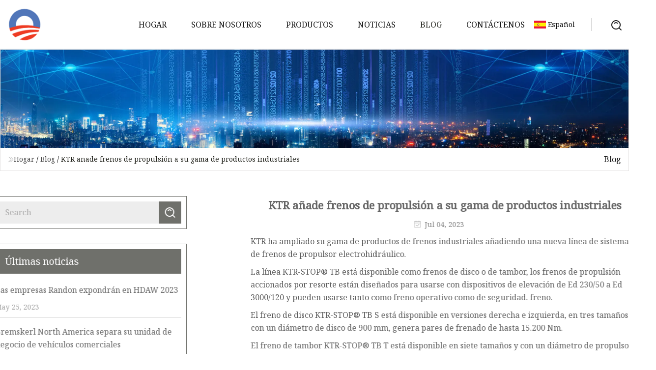

--- FILE ---
content_type: text/html; charset=utf-8
request_url: https://es.nike-ec.com/blog/ktr-adds-thruster-brakes-to-industrial-product-range
body_size: 4637
content:
<!doctype html>
<html lang="es">
<head>
<meta charset="utf-8" />
<title>KTR añade frenos de propulsión a su gama de productos industriales | Grupo de frenos a prueba de tormentas de Fujian</title>
<meta name="description" content="KTR añade frenos de propulsión a su gama de productos industriales" />
<meta name="keywords" content="KTR añade frenos de propulsión a su gama de productos industriales" />
<meta name="viewport" content="width=device-width, initial-scale=1.0" />
<meta name="application-name" content="Grupo de frenos a prueba de tormentas de Fujian" />
<meta name="twitter:card" content="summary" />
<meta name="twitter:title" content="KTR añade frenos de propulsión a su gama de productos industriales | Grupo de frenos a prueba de tormentas de Fujian" />
<meta name="twitter:description" content="KTR añade frenos de propulsión a su gama de productos industriales" />
<meta name="twitter:image" content="https://es.nike-ec.com/uploadimg/logo19088.png" />
<meta http-equiv="X-UA-Compatible" content="IE=edge" />
<meta property="og:site_name" content="Grupo de frenos a prueba de tormentas de Fujian" />
<meta property="og:type" content="article" />
<meta property="og:title" content="KTR añade frenos de propulsión a su gama de productos industriales | Grupo de frenos a prueba de tormentas de Fujian" />
<meta property="og:description" content="KTR añade frenos de propulsión a su gama de productos industriales" />
<meta property="og:url" content="https://es.nike-ec.com/blog/ktr-adds-thruster-brakes-to-industrial-product-range" />
<meta property="og:image" content="https://es.nike-ec.com/uploadimg/logo19088.png" />
<link href="https://es.nike-ec.com/blog/ktr-adds-thruster-brakes-to-industrial-product-range" rel="canonical" />
<link href="https://es.nike-ec.com/uploadimg/ico19088.png" rel="shortcut icon" type="image/x-icon" />
<link href="https://fonts.googleapis.com" rel="preconnect" />
<link href="https://fonts.gstatic.com" rel="preconnect" crossorigin />
<link href="https://fonts.googleapis.com/css2?family=Noto+Serif&display=swap" rel="stylesheet" />
<link href="/themes/hestia/toast.css" rel="stylesheet" />
<link href="/themes/hestia/black/style.css" rel="stylesheet" />
<link href="/themes/hestia/black/page.css" rel="stylesheet" />
<link href="/themes/hestia/aos.css" rel="stylesheet" />
<script type="application/ld+json">[{"@context":"https://schema.org/","@type":"BreadcrumbList","itemListElement":[{"@type":"ListItem","name":"Hogar","position":1,"item":"https://es.nike-ec.com/blog/ktr-adds-thruster-brakes-to-industrial-product-range/"},{"@type":"ListItem","name":"Blog","position":2,"item":"https://es.nike-ec.com/blog"},{"@type":"ListItem","name":"KTR añade frenos de propulsión a su gama de productos industriales","position":3,"item":"https://es.nike-ec.com/blog/ktr-adds-thruster-brakes-to-industrial-product-range"}]},{"@context":"http://schema.org","@type":"NewsArticle","mainEntityOfPage":{"@type":"WebPage","@id":"https://es.nike-ec.com/blog/ktr-adds-thruster-brakes-to-industrial-product-range"},"headline":"Grupo de frenos a prueba de tormentas de Fujian","image":{"@type":"ImageObject","url":"https://es.nike-ec.com"},"datePublished":"","dateModified":"","author":{"@type":"Organization","name":"Grupo de frenos a prueba de tormentas de Fujian","url":"https://es.nike-ec.com"},"publisher":{"@type":"Organization","name":"es.nike-ec.com","logo":{"@type":"ImageObject","url":"https://es.nike-ec.com/uploadimg/logo19088.png"}},"description":"KTR añade frenos de propulsión a su gama de productos industriales"}]</script>
<script type="text/javascript" src="//info.53hu.net/traffic.js?id=08a984h6ak"></script>
</head>
<body class="index">
<!-- header -->
<header>
  <div class="container">
    <a href="/" class="head-logo" title="Grupo de frenos a prueba de tormentas de Fujian"><img src="/uploadimg/logo19088.png" width="70" height="70" alt="Grupo de frenos a prueba de tormentas de Fujian"><span>Grupo de frenos a prueba de tormentas de Fujian</span></a>
    <div class="menu-btn"><em></em><em></em><em></em></div>
    <div class="head-content">
      <nav class="nav"> 
        <ul>
          <li><a href="/">Hogar</a></li>
          <li><a href="/about-us">Sobre nosotros</a></li>
          <li><a href="/products">Productos</a><em class="iconfont icon-xiangxia"></em>
            <ul class="submenu">
              <li><a href="/storm-proof-brake">Freno a prueba de tormentas</a></li>
              <li><a href="/failsafe-disc-brakes">Frenos de disco a prueba de fallos</a></li>
              <li><a href="/industrial-disc-brakes">Frenos de disco industriales</a></li>
              <li><a href="/industrial-drum-brakes">Frenos de tambor industriales</a></li>
              <li><a href="/industrial-safety-brakes">Frenos de seguridad industrial</a></li>
              <li><a href="/electro-hydraulic-thruster">Propulsor electrohidr&#xE1;ulico</a></li>
              <li><a href="/pneumatic-drum-brakes">Frenos de tambor neum&#xE1;ticos</a></li>
              <li><a href="/foot-operated-drum-brakes">Frenos de tambor operados con el pie</a></li>
              <li><a href="/industrial-air-disc-brakes">Frenos de disco neum&#xE1;ticos industriales</a></li>
              <li><a href="/electromagnetic-drum-brakes">Frenos de tambor electromagn&#xE9;ticos</a></li>
              <li><a href="/electro-hydraulic-drum-brakes">Frenos de tambor electrohidr&#xE1;ulicos</a></li>
              <li><a href="/electro-hydraulic-disc-brakes">Frenos de disco electrohidr&#xE1;ulicos</a></li>
            </ul>
          </li>
          <li><a href="/news">Noticias</a></li>
          <li class="active"><a href="/blog">Blog</a></li>
          <li><a href="/contact-us">Cont&#xE1;ctenos</a></li>
        </ul>
      </nav>
      <div class="head-search"><img src="/themes/hestia/images/search.png" width="21" height="21" alt="search"></div>
      <div class="search-input">
        <input type="text" name="" id="textsearch" placeholder="Keyword">
        <div class="search-btn" onclick="SearchProBtn()"><em class="iconfont icon-search"></em></div>
      </div>
    </div>
    <div class="languagelist">
      <div class="languagelist-title"><img src="/themes/hestia/images/language/es.png" alt="es"><span>Espa&#xF1;ol</span></div>
      <div class="languagelist-drop"><span class="languagelist-arrow"></span>
        <ul class="languagelist-wrap">
           <li class="languagelist-active"><a href="https://es.nike-ec.com/blog/ktr-adds-thruster-brakes-to-industrial-product-range"><img src="/themes/hestia/images/language/es.png" width="24" height="16" alt="Espa&#xF1;ol" title="es">Espa&#xF1;ol</a></li>
                                    <li>
                                        <a href="https://www.nike-ec.com/blog/ktr-adds-thruster-brakes-to-industrial-product-range">
                                            <img src="/themes/hestia/images/language/en.png" width="24" height="16" alt="English" title="en">
                                            English
                                        </a>
                                    </li>
                                    <li>
                                    <a href="https://fr.nike-ec.com/blog/ktr-adds-thruster-brakes-to-industrial-product-range">
                                            <img src="/themes/hestia/images/language/fr.png" width="24" height="16" alt="Français" title="fr">
                                            Français
                                        </a>
                                    </li>
                                    <li>
                                    <a href="https://de.nike-ec.com/blog/ktr-adds-thruster-brakes-to-industrial-product-range">
                                            <img src="/themes/hestia/images/language/de.png" width="24" height="16" alt="Deutsch" title="de">
                                            Deutsch
                                        </a>
                                    </li>
                                    <li>
                                        <a href="https://it.nike-ec.com/blog/ktr-adds-thruster-brakes-to-industrial-product-range">
                                            <img src="/themes/hestia/images/language/it.png" width="24" height="16" alt="Italiano" title="it">
                                            Italiano
                                        </a>
                                    </li>
                                    <li>
                                    <a href="https://pt.nike-ec.com/blog/ktr-adds-thruster-brakes-to-industrial-product-range">
                                            <img src="/themes/hestia/images/language/pt.png" width="24" height="16" alt="Português" title="pt">
                                            Português
                                        </a>
                                    </li>
                                    <li>
                                    <a href="https://ja.nike-ec.com/blog/ktr-adds-thruster-brakes-to-industrial-product-range"><img src="/themes/hestia/images/language/ja.png" width="24" height="16" alt="日本語" title="ja"> 日本語</a>
                                    </li>
                                    <li>
                                    <a href="https://ko.nike-ec.com/blog/ktr-adds-thruster-brakes-to-industrial-product-range"><img src="/themes/hestia/images/language/ko.png" width="24" height="16" alt="한국어" title="ko"> 한국어</a>
                                    </li>
                                    <li>
                                    <a href="https://ru.nike-ec.com/blog/ktr-adds-thruster-brakes-to-industrial-product-range"><img src="/themes/hestia/images/language/ru.png" width="24" height="16" alt="Русский" title="ru"> Русский</a>
                                    </li>
        </ul>
      </div>
    </div>
  </div>
</header>
<!-- header -->
<!-- main -->
<main>
  <section class="news-banner">
    <div class="news-banner-content"><img src="/themes/hestia/images/inner-banner.webp" class="news-banner-img" alt="banner">
      <div class="container news-banner-crumbs">
        <div><em class="iconfont icon-jiantou1"></em><a href="/" class="news-banner-crumbs-title">Hogar</a> / <a href="/blog" class="news-banner-crumbs-title">Blog</a> / <span class="news-banner-crumbs-present">KTR añade frenos de propulsión a su gama de productos industriales</span></div>
        <div class="news-banner-crumbs-right"><span>Blog</span></div>
      </div>
    </div>
  </section>
  <section class="news-bottom news-details">
    <div class="container">
      <div class="news-content">
        <div class="news-left" data-aos="fade-right" data-aos-duration="800">
          <div class="news-left-top">
            <input type="text" name="" id="textsearch" placeholder="Search">
            <div class="news-search-btn" onclick="SearchProBtn()"><img src="/themes/hestia/images/page-search.webp" alt="pageSearch"></div>
          </div>
          <div class="news-left-bottom">
            <div class="news-left-bottom-title">&#xDA;ltimas noticias</div>
            <div> <a href="/news/randon-companies-to-exhibit-at-hdaw-2023" class="news-left-b-item">
              <div class="news-left-b-item-r">
                <div><p>Las empresas Randon expondrán en HDAW 2023</p><span>May 25, 2023</span></div>
              </div>
             </a> <a href="/news/bremskerl-north-america-separates-its-commercial-vehicle-business-unit" class="news-left-b-item">
              <div class="news-left-b-item-r">
                <div><p>Bremskerl North America separa su unidad de negocio de vehículos comerciales</p><span>May 26, 2023</span></div>
              </div>
             </a> <a href="/news/caterpillar-releases-new-988-gc-wheel-loader" class="news-left-b-item">
              <div class="news-left-b-item-r">
                <div><p>Caterpillar lanza la nueva cargadora de ruedas 988 GC</p><span>May 27, 2023</span></div>
              </div>
             </a> <a href="/news/5-ways-to-bleed-your-cars-brakes" class="news-left-b-item">
              <div class="news-left-b-item-r">
                <div><p>5 formas de purgar los frenos de tu auto</p><span>May 28, 2023</span></div>
              </div>
             </a> <a href="/news/viribus-889-electric-trike-offers-super" class="news-left-b-item">
              <div class="news-left-b-item-r">
                <div><p>El triciclo eléctrico de 889 dólares ofrece superpotencia</p><span>May 29, 2023</span></div>
              </div>
             </a>            </div>
          </div>
        </div>
        <div class="news-details-right" data-aos="fade-left" data-aos-duration="800">
          <h1 class="news-details-theme">KTR añade frenos de propulsión a su gama de productos industriales</h1>
          <div class="news-details-data"><span><img src="/themes/hestia/images/news-details-icon1.webp" alt="Jul 04, 2023">Jul 04, 2023</span></div>
          <p>KTR ha ampliado su gama de productos de frenos industriales añadiendo una nueva línea de sistemas de frenos de propulsor electrohidráulico.</p><p>La línea KTR-STOP® TB está disponible como frenos de disco o de tambor, los frenos de propulsión accionados por resorte están diseñados para usarse con dispositivos de elevación de Ed 230/50 a Ed 3000/120 y pueden usarse tanto como freno operativo como de seguridad. freno.</p><p>El freno de disco KTR-STOP® TB S está disponible en versiones derecha e izquierda, en tres tamaños y con un diámetro de disco de 900 mm, genera pares de frenado de hasta 15.200 Nm.</p><p>El freno de tambor KTR-STOP® TB T está disponible en siete tamaños y con un diámetro de propulsor de 710 mm, puede generar pares de frenado de hasta 10.000 Nm.</p><p> Para ambos diseños, el par de frenado se puede ajustar una vez que los frenos estén instalados en el sitio.  Se encuentran disponibles pastillas de freno de metal orgánico y sinterizado.  Un cilindro completamente encapsulado aumenta el nivel de protección contra daños y suciedad.</p><p>Bajo pedido, los sistemas de frenos electrohidráulicos se pueden diseñar con opciones técnicas adicionales, como el ajuste automático del desgaste, un dispositivo de desbloqueo manual, un interruptor de límite para el estado del freno y el desgaste de la pastilla o amortiguación de la inclinación.</p><p>Los principales campos de aplicación de ambos sistemas son sistemas de grúas, cabrestantes y cintas transportadoras, plantas siderúrgicas y manipulación de materiales.</p><p>Ambos productos se seleccionan y ajustan en el Centro de Competencia para Sistemas de Frenos de KTR, en Alemania.</p><p> El director de marketing de KTR Reino Unido, Rod Sarich, afirmó: “La cartera de productos de KTR se ha ampliado aún más con el lanzamiento de esta nueva gama de frenos de propulsión.  Como ocurre con todos los productos KTR, la línea KTR-STOP® TB se puede adaptar a los requisitos de nuestros clientes.  “</p><p>"El par de frenado se puede ajustar una vez en el sitio y el rango ofrece otro beneficio en compatibilidad garantizada, ya que el freno de tambor cumple con todos los requisitos de DIN 15435 y el freno de disco cumple con los estándares de la industria, por lo que se pueden integrar fácilmente en la maquinaria existente".</p>
          <div class="sharewrap"></div>
          <div class="details-right-bottom">
            <div class="details-right-bottom-page">
              <a href="/blog/choosing-between-single">Anterior: Elegir entre soltero</a>
              <a href="/blog/johnson-industries-ltd">Pr&#xF3;ximo: Industrias Johnson Ltd.</a>
            </div>
            <div class="product-describe">Enviar Consulta</div>
            <div class="details-right-bottom-inqurey">
              <div class="details-b-inquiry-input">
                <input type="hidden" id="in-domain" value="es.nike-ec.com">
                <input type="text" name="" id="in-name" placeholder="Your Name:">
                <input type="text" name="" id="in-email" placeholder="Your Email:">
              </div>
              <div class="details-b-inquiry-text">
                <textarea name="" id="in-content" placeholder="Content*:"></textarea>
              </div>
            </div>
            <div class="product-describe-sub" onclick="SendInquiry()">Enviar</div>
          </div>
        </div>
      </div>
    </div>
  </section>
</main>
 
<!-- main -->
<!-- footer -->
<footer class="footer">
  <div class="container footer-top">
    <div class="footer-content footer-left" data-aos="fade-up" data-aos-duration="900">
      <p class="footer-item-title">Navegacion rapida</p>
      <span class="wrie"></span>
      <ul>
        <li><a href="/"><em class="iconfont icon-jinrujiantou"></em>Hogar</a></li>
        <li><a href="/about-us"><em class="iconfont icon-jinrujiantou"></em>Sobre nosotros</a></li>
        <li><a href="/products"><em class="iconfont icon-jinrujiantou"></em>Productos</a></li>
        <li><a href="/news"><em class="iconfont icon-jinrujiantou"></em>Noticias</a></li>
        <li><a href="/blog"><em class="iconfont icon-jinrujiantou"></em>Blog</a></li>
        <li><a href="/contact-us"><em class="iconfont icon-jinrujiantou"></em>Cont&#xE1;ctenos</a></li>
        <li><a href="/sitemap.xml"><em class="iconfont icon-jinrujiantou"></em>mapa del sitio</a></li>
      </ul>
    </div>
    <div class="footer-content footer-center" data-aos="fade-up" data-aos-duration="1000">
      <p class="footer-item-title">Producto</p>
      <span class="wrie"></span>
      <div class="footer-center-content">
        <ul class="footer-center-content-left">
          <li><a href="/storm-proof-brake"><em class="iconfont icon-jinrujiantou"></em>Freno a prueba de tormentas</a></li>
          <li><a href="/failsafe-disc-brakes"><em class="iconfont icon-jinrujiantou"></em>Frenos de disco a prueba de fallos</a></li>
          <li><a href="/industrial-disc-brakes"><em class="iconfont icon-jinrujiantou"></em>Frenos de disco industriales</a></li>
          <li><a href="/industrial-drum-brakes"><em class="iconfont icon-jinrujiantou"></em>Frenos de tambor industriales</a></li>
          <li><a href="/industrial-safety-brakes"><em class="iconfont icon-jinrujiantou"></em>Frenos de seguridad industrial</a></li>
          <li><a href="/electro-hydraulic-thruster"><em class="iconfont icon-jinrujiantou"></em>Propulsor electrohidr&#xE1;ulico</a></li>
          <li><a href="/pneumatic-drum-brakes"><em class="iconfont icon-jinrujiantou"></em>Frenos de tambor neum&#xE1;ticos</a></li>
          <li><a href="/foot-operated-drum-brakes"><em class="iconfont icon-jinrujiantou"></em>Frenos de tambor operados con el pie</a></li>
          <li><a href="/industrial-air-disc-brakes"><em class="iconfont icon-jinrujiantou"></em>Frenos de disco neum&#xE1;ticos industriales</a></li>
          <li><a href="/electromagnetic-drum-brakes"><em class="iconfont icon-jinrujiantou"></em>Frenos de tambor electromagn&#xE9;ticos</a></li>
        </ul>
      </div>
    </div>
    <div class="footer-content footer-right" data-aos="fade-up" data-aos-duration="1100">
      <p class="footer-item-title">Empresa socia</p>
      <span class="wrie"></span>
      <ul>
<li><a href="http://www.magnetictester.com/magnetic-field-testing/flux-meter/" target="_blank">Medidor de flujo personalizado</a></li><li><a href="https://es.arsyglass.com/" target="_blank">Zibo  Shengyang  Vidrio  Productos  Co.,  Ltd</a></li><li><a href="https://www.chycretumbler.com/" target="_blank">Yongkang  Chengyun  Industrial y Comercial  Co., Ltd</a></li>      </ul>
    </div>
  </div>
  <div class="container footer-bottom">
    <ul>
      <li><a href="/products" rel="nofollow" title="facebook"><em class="iconfont icon-facebook"></em></a></li>
      <li><a href="/products" rel="nofollow" title="twitter"><em class="iconfont icon-twitter-fill"></em></a></li>
      <li><a href="/products" rel="nofollow" title="pinterest"><em class="iconfont icon-pinterestpinterest30"></em></a></li>
      <li><a href="/products" rel="nofollow" title="linkedin"><em class="iconfont icon-linkedin"></em></a></li>
      <li><a href="/products" rel="nofollow" title="TikTok"><em class="iconfont icon-icon_TikTok"></em></a></li>
      <li><a href="/products" rel="nofollow" title="youtube"><em class="iconfont icon-youtube"></em></a></li>
    </ul>
    <p>Copyright &copy; es.nike-ec.com, Todos los derechos reservados.&nbsp;&nbsp;<a href="/privacy-policy">Privacy Policy</a></p>
    <p>Correo electr&#xF3;nico <a href="mail:service@nike-ec.com" target="_blank"><span class="__cf_email__" data-cfemail="05766077736c6660456b6c6e602860662b666a68">[email&#160;protected]</span></a></p>
  </div>
  <div class="gotop"><span>TOP</span></div>
</footer>
<!-- footer -->
 
<!-- script --> 
<script data-cfasync="false" src="/cdn-cgi/scripts/5c5dd728/cloudflare-static/email-decode.min.js"></script><script src="/themes/hestia/js/jq.3.6.1.js"></script>
<script src="/themes/hestia/js/aos.js"></script>
<script src="/themes/hestia/js/share.js"></script>
<script src="/themes/hestia/js/lazyload.js"></script>
<script src="/themes/hestia/js/totast.js"></script>
<script src="/themes/hestia/js/axios.min.js"></script>
<script src="/themes/hestia/js/sub.js"></script>
<script src="/themes/hestia/js/head.js"></script>
<script defer src="https://static.cloudflareinsights.com/beacon.min.js/vcd15cbe7772f49c399c6a5babf22c1241717689176015" integrity="sha512-ZpsOmlRQV6y907TI0dKBHq9Md29nnaEIPlkf84rnaERnq6zvWvPUqr2ft8M1aS28oN72PdrCzSjY4U6VaAw1EQ==" data-cf-beacon='{"version":"2024.11.0","token":"3182958897504585bfdb5c52d808ce4c","r":1,"server_timing":{"name":{"cfCacheStatus":true,"cfEdge":true,"cfExtPri":true,"cfL4":true,"cfOrigin":true,"cfSpeedBrain":true},"location_startswith":null}}' crossorigin="anonymous"></script>
</body>
</html>


--- FILE ---
content_type: application/javascript
request_url: https://es.nike-ec.com/jk23cp0w7g0qw968a52o?c=x7q88m5u
body_size: -177
content:
var id = "0f016fd768fe5f386e6d9ca52d86589c";
        
